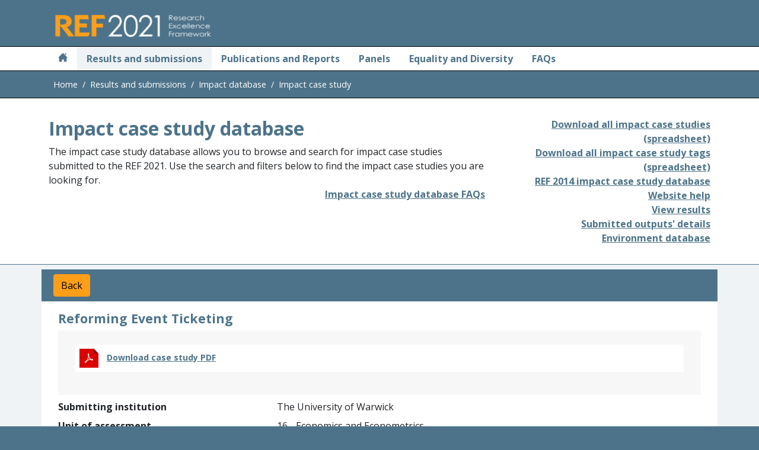

--- FILE ---
content_type: text/html; charset=utf-8
request_url: https://results2021.ref.ac.uk/impact/fcc1c861-8be4-43e7-9f02-0f9d9280e94f?page=1
body_size: 13887
content:

<!doctype html>
<html lang="en">
<head>
    <meta charset="utf-8">
    <title>Impact case study : Results and submissions : REF 2021</title>
    <meta name="viewport" content="width=device-width, initial-scale=1">
    <link rel="icon" type="image/x-icon" href="/favicon.ico">
    <link href='//fonts.googleapis.com/css?family=Open+Sans:300,400italic,400,700' rel='stylesheet' type='text/css'>
    <link href="/css/ref2021.css?v=Ziqc1_ziVyRuDlJ55jB74rQ5F69Z5T1wHRTT0CR7WM8" rel="stylesheet" type="text/css" />
    <script src="/lib/jquery/jquery.js"></script>
    <script src="/lib/bootstrap.bundle.min.js"></script>
    <script src="https://kit.fontawesome.com/c10b7150f5.js" crossorigin="anonymous"></script>
<script type="text/javascript">!function(T,l,y){var S=T.location,k="script",D="instrumentationKey",C="ingestionendpoint",I="disableExceptionTracking",E="ai.device.",b="toLowerCase",w="crossOrigin",N="POST",e="appInsightsSDK",t=y.name||"appInsights";(y.name||T[e])&&(T[e]=t);var n=T[t]||function(d){var g=!1,f=!1,m={initialize:!0,queue:[],sv:"5",version:2,config:d};function v(e,t){var n={},a="Browser";return n[E+"id"]=a[b](),n[E+"type"]=a,n["ai.operation.name"]=S&&S.pathname||"_unknown_",n["ai.internal.sdkVersion"]="javascript:snippet_"+(m.sv||m.version),{time:function(){var e=new Date;function t(e){var t=""+e;return 1===t.length&&(t="0"+t),t}return e.getUTCFullYear()+"-"+t(1+e.getUTCMonth())+"-"+t(e.getUTCDate())+"T"+t(e.getUTCHours())+":"+t(e.getUTCMinutes())+":"+t(e.getUTCSeconds())+"."+((e.getUTCMilliseconds()/1e3).toFixed(3)+"").slice(2,5)+"Z"}(),iKey:e,name:"Microsoft.ApplicationInsights."+e.replace(/-/g,"")+"."+t,sampleRate:100,tags:n,data:{baseData:{ver:2}}}}var h=d.url||y.src;if(h){function a(e){var t,n,a,i,r,o,s,c,u,p,l;g=!0,m.queue=[],f||(f=!0,t=h,s=function(){var e={},t=d.connectionString;if(t)for(var n=t.split(";"),a=0;a<n.length;a++){var i=n[a].split("=");2===i.length&&(e[i[0][b]()]=i[1])}if(!e[C]){var r=e.endpointsuffix,o=r?e.location:null;e[C]="https://"+(o?o+".":"")+"dc."+(r||"services.visualstudio.com")}return e}(),c=s[D]||d[D]||"",u=s[C],p=u?u+"/v2/track":d.endpointUrl,(l=[]).push((n="SDK LOAD Failure: Failed to load Application Insights SDK script (See stack for details)",a=t,i=p,(o=(r=v(c,"Exception")).data).baseType="ExceptionData",o.baseData.exceptions=[{typeName:"SDKLoadFailed",message:n.replace(/\./g,"-"),hasFullStack:!1,stack:n+"\nSnippet failed to load ["+a+"] -- Telemetry is disabled\nHelp Link: https://go.microsoft.com/fwlink/?linkid=2128109\nHost: "+(S&&S.pathname||"_unknown_")+"\nEndpoint: "+i,parsedStack:[]}],r)),l.push(function(e,t,n,a){var i=v(c,"Message"),r=i.data;r.baseType="MessageData";var o=r.baseData;return o.message='AI (Internal): 99 message:"'+("SDK LOAD Failure: Failed to load Application Insights SDK script (See stack for details) ("+n+")").replace(/\"/g,"")+'"',o.properties={endpoint:a},i}(0,0,t,p)),function(e,t){if(JSON){var n=T.fetch;if(n&&!y.useXhr)n(t,{method:N,body:JSON.stringify(e),mode:"cors"});else if(XMLHttpRequest){var a=new XMLHttpRequest;a.open(N,t),a.setRequestHeader("Content-type","application/json"),a.send(JSON.stringify(e))}}}(l,p))}function i(e,t){f||setTimeout(function(){!t&&m.core||a()},500)}var e=function(){var n=l.createElement(k);n.src=h;var e=y[w];return!e&&""!==e||"undefined"==n[w]||(n[w]=e),n.onload=i,n.onerror=a,n.onreadystatechange=function(e,t){"loaded"!==n.readyState&&"complete"!==n.readyState||i(0,t)},n}();y.ld<0?l.getElementsByTagName("head")[0].appendChild(e):setTimeout(function(){l.getElementsByTagName(k)[0].parentNode.appendChild(e)},y.ld||0)}try{m.cookie=l.cookie}catch(p){}function t(e){for(;e.length;)!function(t){m[t]=function(){var e=arguments;g||m.queue.push(function(){m[t].apply(m,e)})}}(e.pop())}var n="track",r="TrackPage",o="TrackEvent";t([n+"Event",n+"PageView",n+"Exception",n+"Trace",n+"DependencyData",n+"Metric",n+"PageViewPerformance","start"+r,"stop"+r,"start"+o,"stop"+o,"addTelemetryInitializer","setAuthenticatedUserContext","clearAuthenticatedUserContext","flush"]),m.SeverityLevel={Verbose:0,Information:1,Warning:2,Error:3,Critical:4};var s=(d.extensionConfig||{}).ApplicationInsightsAnalytics||{};if(!0!==d[I]&&!0!==s[I]){var c="onerror";t(["_"+c]);var u=T[c];T[c]=function(e,t,n,a,i){var r=u&&u(e,t,n,a,i);return!0!==r&&m["_"+c]({message:e,url:t,lineNumber:n,columnNumber:a,error:i}),r},d.autoExceptionInstrumented=!0}return m}(y.cfg);function a(){y.onInit&&y.onInit(n)}(T[t]=n).queue&&0===n.queue.length?(n.queue.push(a),n.trackPageView({})):a()}(window,document,{
src: "https://js.monitor.azure.com/scripts/b/ai.2.min.js", // The SDK URL Source
crossOrigin: "anonymous", 
cfg: { // Application Insights Configuration
    connectionString: 'InstrumentationKey=af1c7a01-1834-4ded-9311-d9e30af528dd;IngestionEndpoint=https://uksouth-1.in.applicationinsights.azure.com/;LiveEndpoint=https://uksouth.livediagnostics.monitor.azure.com/'
}});</script></head>
<body style="background-color: #4D738A;">
    <div class="visually-hidden-focusable"><a href="#main" class="text-secondary">Skip to main</a></div>
    <header class="container-header" id="header">
        <div class="container">
            <div class="row pt-3 pb-2">
                <div class="col">
                    <div class="font-weight-bold text-light">
                        <img src="/images/logot-209x50.png" alt="Research Excellence Framework 2021">
                    </div>
                </div>
            </div>
        </div>
    </header>
    <main id="main">
        <div class="container-fluid px-0 bg-white">
            

<div class="container-fluid container-nav px-0">
    <nav class="navbar navbar-expand-sm navbar-light font-weight-bold py-0">
        <div class="container">
            <button class="navbar-toggler" type="button" data-bs-toggle="collapse" data-bs-target="#navbarSupportedContent" aria-expanded="false" aria-label="Toggle navigation">
                <span class="navbar-toggler-icon"></span>
            </button>
            <div class="collapse navbar-collapse" id="navbarSupportedContent">
                <ul class="navbar-nav me-auto mb-2 mb-sm-0">
                    <li class="nav-item ps-2 pe-2">
                        <a class="nav-link" href="https://2021.ref.ac.uk/" aria-label="Home">
                            <i class="icon-home"></i>
                        </a>
                    </li>
                    <li class="nav-item link-active ps-2 pe-2">
                        <a class="nav-link" [routerLink]="['/home']" aria-current="page" href="#">Results and submissions</a>
                    </li>
                        <li class="nav-item ps-2 pe-2">
                            <a class="nav-link" href="https://2021.ref.ac.uk/publications-and-reports/index.html">Publications and Reports</a>
                        </li>
                        <li class="nav-item ps-2 pe-2">
                            <a class="nav-link" href="https://2021.ref.ac.uk/panels/index.html">Panels</a>
                        </li>
                        <li class="nav-item ps-2 pe-2">
                            <a class="nav-link" href="https://2021.ref.ac.uk/equality-and-diversity/index.html">Equality and Diversity</a>
                        </li>
                        <li class="nav-item ps-2 pe-2">
                            <a class="nav-link" href="https://2021.ref.ac.uk/faqs/index.html">FAQs</a>
                        </li>
                </ul>
            </div>
        </div>
    </nav>
</div>
            
<div class="container-fluid container-breadcrumb px-0">
    <nav>
        <div class="container">
            <ol class="breadcrumb mb-0 px-2">
                <li class="breadcrumb-item">
                    <a href="https://ref.ac.uk">Home</a>
                </li>
                    <li class="breadcrumb-item">
                            <a href="/">Results and submissions</a>
                    </li>
                    <li class="breadcrumb-item">
                            <a href="/impact">Impact database</a>
                    </li>
                    <li class="breadcrumb-item active">
Impact case study                    </li>
            </ol>
        </div>
    </nav>
</div>

            <div class="container-fluid content-heading border-primary border-bottom">
                <div class="container">
                    <div class="row">
                        
    
<div class="col">
    <h1>Impact case study database</h1>
    <div>
        The impact case study database allows you to browse and search for impact case studies submitted to the REF 2021. Use the
        search and filters below to find the impact case studies you are looking for.
    </div>
    <div class="text-end">

<a href="https://2021.ref.ac.uk/guidance-on-results/impact-case-study-database-faqs/index.html" class="">Impact case study database FAQs</a></div>
</div>
<div class="col-4 text-end">
    
<div>
    <div class="d-block">
        <a href="#" class="async-download" data-download-url="/impact/export-all">Download all impact case studies (spreadsheet)</a>
    </div>
    <div class="d-none">
        Download all impact case studies (spreadsheet) (generating)
    </div>
</div>

<input type="hidden" class="export-running-message" value="Export running" />
<input type="hidden" class="export-finished-message" value="Export completed" />
    
<div>
    <div class="d-block">
        <a href="#" class="async-download" data-download-url="/impact/export-tags-all">Download all impact case study tags (spreadsheet)</a>
    </div>
    <div class="d-none">
        Download all impact case study tags (spreadsheet) (generating)
    </div>
</div>

<input type="hidden" class="export-running-message" value="Export running" />
<input type="hidden" class="export-finished-message" value="Export completed" />
    <div><a href="https://impact.ref.ac.uk" target="_blank" rel="noopener noreferrer">REF 2014 impact case study database</a></div>
    <div>

<a href="https://2021.ref.ac.uk/guidance-on-results/submissions-website-help/index.html" class="">Website help</a></div>
    <div><a href="/">View results</a></div>
    <div><a href="/outputs">Submitted outputs' details</a></div>
    <div><a href="/environment">Environment database</a></div>
</div>

                    </div>
                </div>
            </div>
            

<div class="container-fluid results-background pt-2 pb-2">
    <div class="container">
        <div class="row">
            <div class="col-md-12 bg-primary text-white">
                <div class="hstack gap-3">
                    <a class="btn btn-secondary m-2" href="/impact?page=1#fcc1c861-8be4-43e7-9f02-0f9d9280e94f">Back</a>
                </div>
            </div>
        </div>
        <div class="row">
            <div class="col-md-12 bg-white">
                <div class="waiting d-none">
    <span class="visually-hidden" role="alert">Waiting for server</span>
        <div class="spinner spinner1"></div>
        <div class="spinner spinner2"></div>
        <div class="spinner spinner3"></div>
        <div class="spinner spinner4"></div>
        <div class="spinner spinner5"></div>
        <div class="spinner spinner6"></div>
        <div class="spinner spinner7"></div>
        <div class="spinner spinner8"></div>
</div>

<script src="/lib/waiting-spinner.js?v=eOErdMqslY2h_jNYaIdlR1DaZgGLv7PUJWzZhyIyThE"></script>
                <div class="card-body">
                    <div class="row">
                        <div class="col">
                            <h2>Reforming Event Ticketing</h2>
                        </div>
                    </div>
                    <div class="row">
                        <div class="col">
                            <div class="downloads mb-2">
                                <span class="download download-pdf">
                                    <a href="/impact/fcc1c861-8be4-43e7-9f02-0f9d9280e94f/pdf">Download case study PDF</a>
                                </span>
                            </div>
                        </div>
                    </div>
                    <dl class="row impact-metadata">
                        <dt>Submitting institution</dt>
                        <dd>
                            
The University of Warwick
                        </dd>
                        <dt>Unit of assessment</dt>
                        <dd>16 - Economics and Econometrics</dd>
                        <dt>Summary impact type</dt>
                        <dd>Societal</dd>
                        <dt>Request cross-referral to</dt>
                        <dd>-</dd>
                        <dt class="col-md-6">Is this case study continued from a case study submitted in 2014?</dt>
                        <dd class="col-md-6">No</dd>
                        <dt>Underpinning research subjects</dt>
                        <dd>
                                <ul class="ref-no-bullet p-0">
                                        <li>Economic Theory</li>
                                        <li>Applied Economics</li>
                                        <li>Econometrics</li>
                                </ul>
                        </dd>
                    </dl>
                        <div class="row">
                            <div class="col">
                                

    <div class="d-block SummaryOfImpact">
        <h3>1. Summary of the impact</h3>
        <div class="impact-section">
            <input class="markdown-text" type="hidden" id="Section_Content" name="Section.Content" value="Michael Waterson&#x27;s government\-commissioned report on secondary ticketing \(&#x201C;The Waterson Report&#x201D;\) has shaped the campaigning strategy of music industry professionals seeking to address the issue of secondary ticketing and prompted regulatory reform. The recommendations made in the report have been adopted and acted upon by the government, ultimately improving consumer protection from exploitation by sellers seeking to profit by reselling event tickets at greatly inflated prices. The report has also influenced consumer advice from the music industry to ticket buyers and has set the agenda for policy change on an international scale." />
            <div class="rendered-markdown " id="SummaryOfImpact-">
            </div>
        </div>
    </div>

                            </div>
                        </div>
                        <div class="row">
                            <div class="col">
                                

    <div class="d-block UnderpinningResearch">
        <h3>2. Underpinning research</h3>
        <div class="impact-section">
            <input class="markdown-text" type="hidden" id="Section_Content" name="Section.Content" value="Professor Waterson&#x27;s established body of research into consumer choice and behaviour \[ **3.1**, **3.2, 3.3**\]&#xA0;demonstrates that: &#xD;&#xA;&#xD;&#xA;1.  Reluctance on the part of consumers to undertake thorough searches when purchasing products and services reduces competition between suppliers, resulting in poor value for customers. \[ **3.1**, **3.2**\] &#xD;&#xA;&#xD;&#xA;1.  Consumers are willing to pay considerably more than the list price when a desired product is in short supply. For example, in an empirical study of UK sales of the iPhone 4 on eBay \[ **3.3**\], Waterson found that a highly significant premium over list price was paid in almost all sales over the first six weeks of the phone coming to the UK market &#x2013; a time when demand for the product outstripped supply in primary retail outlets. &#xD;&#xA;&#xD;&#xA; Based on Waterson&#x27;s expertise, Sajid Javid MP \(then Secretary of State for the Department for Business Innovation and Skills \(BIS\)\) directly invited him to lead an investigation into consumer protection measures concerning online secondary ticketing platforms. The research was jointly commissioned by BIS \(now BEIS\) and the Department for Culture, Media and Sport \(DCMS\). &#xD;&#xA;&#xD;&#xA; When tickets to recreational events are released onto the primary market, traders can use secondary ticketing platforms to re\-sell them at greatly inflated prices. None of the associated profit reaches the organising body or artist, and the practice can undermine attempts to maintain public accessibility of events. However, the existence of a well\-functioning secondary event\-ticketing market can benefit consumers and performers. &#xD;&#xA;&#xD;&#xA; Having taken written and oral evidence from key stakeholders including members of the public, industry representatives, event organisers, Parliamentarians, ticketing agencies and consumer representatives, Waterson wrote the Independent Review of Consumer Protection Measures concerning Online Ticketing Facilities \(&quot;The Waterson Report&quot;\). \[ **3.4**\] &#xD;&#xA;&#xD;&#xA; The report set out the issues surrounding secondary ticketing and considered whether they were satisfactorily addressed by the Consumer Rights Act 2015 \(CRA\). &#xD;&#xA;&#xD;&#xA; The report concluded that the CRA, as a relatively new piece of legislation, required more detailed clarification and a consistent approach to enforcement. It presented a series of recommendations to improve the legislation: &#xD;&#xA;&#xD;&#xA;1.  A lead body, such as National Trading Standards, should conduct an investigation into the CRA\-compliance of secondary ticketing platforms and their sellers, with specifically allocated funding. &#xD;&#xA;&#xD;&#xA;1.  Enforcement action should be taken in respect of breaches of the CRA. &#xD;&#xA;&#xD;&#xA;1.  If, within a reasonable time, no progress has been made by secondary sites on compliance and identification of traders, the Government should consider alternative approaches such as licensing those selling beyond a certain volume of tickets. &#xD;&#xA;&#xD;&#xA;1.  The primary ticket industry, with Government assistance, should form a project group to examine and standardise how information on primary ticket&#xA0;outlets, previous or forthcoming opportunities to buy for the same event, and pricing information including compulsory charges, is displayed. &#xD;&#xA;&#xD;&#xA;1.  If the industry fails to form such a project group, ministers should call a roundtable for the various primary industry participants. &#xD;&#xA;&#xD;&#xA;1.  The live event industry should be represented in the Cyber\-Security Information Sharing Partnership. &#xD;&#xA;&#xD;&#xA;1.  Primary ticket vendors should consider introducing identity technologies to prevent the mass purchase of tickets by individuals using &#x2018;bots&#x2019;. &#xD;&#xA;&#xD;&#xA;1.  An annex to the report provides practical tips for consumers on ticket purchasing and it is recommended this is published by Citizens&#x27; Advice and other consumer organisations. &#xD;&#xA;&#xD;&#xA;1.  The report concluded that the ticketing industry should continue to develop comprehensive approaches, such as a common standard for confirming the authenticity of tickets." />
            <div class="rendered-markdown " id="UnderpinningResearch-">
            </div>
        </div>
    </div>

                            </div>
                        </div>
                        <div class="row">
                            <div class="col">
                                

    <div class="d-block ResearchReferences">
        <h3>3. References to the research</h3>
        <div class="impact-section">
            <input class="markdown-text" type="hidden" id="Section_Content" name="Section.Content" value="**3.1** **Waterson, M.** \(2003\). &quot;The role of consumers in competition and competition policy.&quot; &#xA0;International Journal of Industrial Organisation, Vol. 21\(2\), pp. 129\-150.  &lt;ins&gt;doi:&lt;/ins&gt;  [10.1016/S0167\-7187\(02\)00054\-1](https://doi.org/10.1016/S0167-7187(02)00054-1) &#xD;&#xA;&#xD;&#xA; **3.2** **Giulietti, M.**, **Waterson, M.,** and Wildenbeest, M.R. \(2014\). &quot;Estimation of search frictions in the British electricity market.&quot; The Journal of Industrial Economics, Vol. 62\(4\), pp. 555\-590. &lt;ins&gt;doi:&lt;/ins&gt;  [10.1111/joie.12062](https://doi.org/10.1111/joie.12062) &#xD;&#xA;&#xD;&#xA; **3.3&#xA0;Waterson, M.,** and **Doyle, C.** \(2012\). &quot;Your call: eBay and demand for the iPhone 4.&quot; International Journal of the Economics of Business, Vol.19\(1\), pp. 141\-152. doi:  [10.1080/13571516.2012.642644](https://doi.org/10.1080/13571516.2012.642644) &#xD;&#xA;&#xD;&#xA; **3.4 Waterson, M.** \(2016\). Independent Review of Consumer Protection Measures concerning Online Secondary Ticketing Facilities." />
            <div class="rendered-markdown " id="ResearchReferences-">
            </div>
        </div>
    </div>

                            </div>
                        </div>
                        <div class="row">
                            <div class="col">
                                

    <div class="d-block DetailsOfImpact">
        <h3>4. Details of the impact</h3>
        <div class="impact-section">
            <input class="markdown-text" type="hidden" id="Section_Content" name="Section.Content" value="&lt;ins&gt;Informing UK policy&lt;/ins&gt; &#xD;&#xA;&#xD;&#xA; Both Sajid Javid MP and Baroness Neville\-Rolfe wrote to congratulate Waterson for his work on the report. \[ **5.1**\]  In March 2017, the Government issued its formal response to the report, stating its intention to accept all the recommendations.&#xA0;\[ **5.2**\] As a direct result of the report&#x27;s recommendations, National Trading Standards \(NTS\) and Trading Standards Scotland commenced investigation of particular individuals who engage in large\-scale ticket purchases, with the aim of discouraging others from doing the same. NTS secured an increase in its grant to carry out this work. \[ **5.3**\]  Following investigation, two ticket touts were jailed in February 2020 on various counts of fraud relating to secondary ticketing. \[ **5.3**\] &#xD;&#xA;&#xD;&#xA; In December 2016, the Competition and Markets Authority \(CMA\) launched an investigation into secondary platforms&#x27; adherence to CRA legislation \(including raids on two companies&#x27; offices\). \[ **5.4**\] &#xA0;In November 2017, it began enforcement action against four major secondary ticketing websites suspected of breaching the CRA. \[ **5.4\]** One of the platforms, Viagogo, failed to make necessary changes to how it presents information to its customers. As a result, the CMA initiated legal proceedings against them. In September 2019, following a court order secured by the CMA, Viagogo finally addressed outstanding concerns and court action has now been suspended. \[ **5.4**\] The court order requires that an annual independent review of Viagogo&#x27;s compliance be carried out until 2023. \[ **5.4**\] &#xD;&#xA;&#xD;&#xA; In April 2018, the Government introduced new rules requiring all ticket resellers and secondary platforms to provide consumers with detailed information about tickets, including the location of seats, disclosure of any restrictions and the original price. \[ **5.5**\]  For the first time, resellers will also have to supply the Unique Ticket Number to the purchaser if the event organiser specifies one, helping to identify the ticket&#x27;s seat or standing area location. In addition, three of the main secondary ticketing sites signed formal undertakings committing to ensuring better information is provided about tickets resold through their sites, building on changes they made during the CMA&#x27;s investigation. \[ **5.5**\]  The Advertising Standards Authority also announced a clampdown on misleading pricing practices on secondary websites in March 2018 and banned Viagogo from using the phrase &quot;official site&quot;, referring them to Trading Standards. \[ **5.5**\]  Furthermore, an amendment to the Digital Economy Act in July 2018 gives the government the power to create a criminal offence of using internet bots for the mass\-purchase of event tickets, with offenders subject to unlimited fines. \[ **5.5**\] &#xD;&#xA;&#xD;&#xA; In addition, the Waterson Report has shaped wider debate around this issue. It has been cited in 17 Parliamentary debates,&#xA0;including twice by Theresa May in PMQs \(19 October 2016 and 1 March 2017\). \[ **5.6**\]  The House of Commons Library produced a briefing paper on secondary ticketing \(February 2017\), referring extensively to the report. \[ **5.6**\]  Waterson continues to engage with the All\-Party Parliamentary Group on ticket abuse, giving a presentation in January 2019. &#xD;&#xA;&#xD;&#xA; &lt;ins&gt;Shaping music industry practices&lt;/ins&gt; &#xD;&#xA;&#xD;&#xA; Waterson&#x27;s report was welcomed by &#x27;a coalition of more than 30 music industry figures&#x27; who called on the Government to take forward the recommendations. \[ **5.7**\]  The Music Managers Forum \(MMF\), the largest representative body of music managers in the world, invited Waterson to speak at a &#x27;Live and Ticketing Summit&#x27; in September 2016, hosted in collaboration with Songkick \(a platform that manages ticket sales for artists\) and FanFair Alliance, a group formed by music managers to campaign against online industrial\-scale ticket\-touting. Following the Summit, MMF and FanFair Alliance created a guide for managers and artists on tackling online ticket\-touting. \[ **5.8**\]  FanFair Alliance has published two further guides since July 2016 to bring about change in secondary ticketing: advice for consumers on buying tickets online based on the guide in the annex&#xA0;to Waterson&#x27;s report and advice on how to seek refunds from secondary platforms. \[ **5.8**\]  Drawing directly on Waterson&#x27;s report, FanFair Alliance launched four practical policy recommendations to Government to help curtail the activities of professional online touts. \[ **5.8**\] &#xD;&#xA;&#xD;&#xA; The Society of Ticket Agents and Retailers \(STAR\) is the self\-regulatory body for the entertainment ticketing industry in the UK. In 2018, STAR outlined the action it has taken in response to the issues suggested by Waterson for consideration by the primary ticket market. \[ **5.9**\]  In response to recommendation 4 of the report, STAR formed a project group of organisations across the live entertainment industry. The discussions, including STAR, CMA, DCMS and BIS, informed the CMA&#x27;s advice to event organisers regarding ticket resales. \[ **5.9**\] In 2017 STAR also updated the Code of Practice for its members to reflect Waterson&#x27;s suggestion that booking or service fees should be included in the price shown on the ticket. \[ **5.9**\]  Furthermore, soon after the publication of the report, STAR established a relationship with the Cyber Information Sharing Partnership, as recommended by Waterson. \[ **5.9**\] &#xD;&#xA;&#xD;&#xA; &lt;ins&gt;Influencing wider policy and practice&lt;/ins&gt; &#xD;&#xA;&#xD;&#xA; Waterson has been asked to provide advice on event ticketing to multiple organisations, including government bodies. For example, he produced a report \(February\-June 2019\) for the Irish Competition and Consumer Protection Commission on a merger between key players in the Irish ticketing industry, and in December 2019 he met with the founder of Twickets \(the website for fan\-to\-fan face value ticket resales\) to provide advice on expanding their operations. He also provided feedback on the draft of a report by the Face\-Value European Alliance for Ticketing which makes recommendations for the future of online ticket resales across the EU \(published October 2020\). &#xD;&#xA;&#xD;&#xA; The government of a Canadian province asked Waterson to conduct an overview of Canadian legislation regarding secondary ticketing and to provide policy advice \(March 2017\). He has also been in discussion with the US Government Accountability Office, which has since produced a report on consumer protection issues in event ticketing \(April 2018\) that cites the research. \[ **5.10\]** &#xD;&#xA;&#xD;&#xA; In addition, four start\-up organisations have been in discussion with Waterson and are working to provide technological solutions to enhance security and transparency in the ticketing industry. One of them, the Aventus Protocol Foundation, invited Waterson onto their Advisory Board. \[ **5.11**\]  At their request, Waterson produced a follow\-up report in the form of a working paper, discussing the potential role of technology in improving event ticketing. \[ **5.11**\]" />
            <div class="rendered-markdown " id="DetailsOfImpact-">
            </div>
        </div>
    </div>

                            </div>
                        </div>
                        <div class="row">
                            <div class="col">
                                

    <div class="d-block Corroboration">
        <h3>5. Sources to corroborate the impact</h3>
        <div class="impact-section">
            <input class="markdown-text" type="hidden" id="Section_Content" name="Section.Content" value="**5.1  Letters** from Sajid Javid MP and Baroness Neville\-Rolfe congratulating Professor Waterson on his report. &#xD;&#xA;&#xD;&#xA; **5.2**&#xA0; **Formal Government Response** \(March 2017\) accepting the report&#x27;s recommendations in full, allocating funds to National Trading Standards and endorsing CMA action. &#xD;&#xA;&#xD;&#xA; **5.3**&#xA0; **National Trading Standards \(NTS\) annual report 2016/17** \(p. 5\) confirming budget increase and enforcement action against large\-scale ticket &#x27;power sellers&#x27;. Combined with copy of NTS press release confirming two ticket\-touts were jailed in February 2020, and article on Complete Music Update website linking this action to the Waterson Report. &#xD;&#xA;&#xD;&#xA; **5.4  Report** of the CMA&#x27;s investigation, including court action against Viagogo. &#xD;&#xA;&#xD;&#xA; **5.5  Press releases** \[Combined PDF\]: \(a\)&#xA0;BEIS news story, February 2018 \- New rules introduced to protect consumers against ticket touting; \(b\) CMA press release, April 2018 \- Secondary ticketing sites pledge overhaul; \(c\) DCMS press release, December 2017 \- New legislation to ban ticket tout bots; \(d\) Advertising Standards Authority news article, March 2018 \- Clampdown on misleading pricing practices on secondary websites. &#xD;&#xA;&#xD;&#xA; **5.6**&#xA0; **Transcripts** of seventeen Parliamentary debates referencing the Waterson Report, including two PMQs. Combined with **House of Commons Briefing paper** \(no. CBP4715\), June 2018. &#xD;&#xA;&#xD;&#xA; **5.7  MusicWeek article** detailing the response from leading music industry figures to the Waterson Report, May 2016. &#xD;&#xA;&#xD;&#xA; **5.8**  **FanFair Alliance website** outlining policy recommendations to Government following the Waterson Report. Combined with **Fan Fair Alliance guide for consumers** on buying tickets online. **FanFair Alliance** **reports** including: four practical policy recommendations to government based on the Waterson report, advice for artists and managers about combatting online ticket touting report, advice for consumers about buying tickets online and beating the touts report; and advice on how to seek refunds from secondary ticketing platforms \[combined PDF\]. &#xD;&#xA;&#xD;&#xA; **5.9** **Evidence submitted by the Society of Ticket Agents and Retailers** \(STAR\) to the DCMS live music inquiry in 2018, making clear the actions they had taken as a result of the Waterson Report and **CMA advice** to event organisers regarding ticket resales \[combined PDF\]. &#xD;&#xA;&#xD;&#xA; **5.10**&#xA0; **US Government Accountability Office \(GAO\) report**, April 2018 \(p. 30 and p.41\). &#xD;&#xA;&#xD;&#xA; **5.11**&#xA0; **Announcement of Professor Waterson joining the Aventus Board**, July 2017, and **Working Paper** \[combined PDF\]." />
            <div class="rendered-markdown " id="Corroboration-">
            </div>
        </div>
    </div>

                            </div>
                        </div>
                    <div class="row">
                        <div class="col">
                            <h3>Additional contextual information</h3>
                        </div>
                    </div>

                    <div class="row">
                        <div class="col rendered-markdown">
                                <h4>Grant funding</h4>
                                <table class="table">
                                    <thead>
                                        <tr>
                                            <th scope="col">Grant number</th>
                                            <th scope="col">Value of grant</th>
                                        </tr>
                                    </thead>
                                    <tbody>
                                            <tr>
                                                <td>RES-000-22-1686</td>
                                                <td>£42,621</td>
                                            </tr>
                                    </tbody>
                                </table>
                        </div>
                    </div>

                    <dl class="row impact-metadata">
                            <dt>Countries</dt>
                            <dd>
                                <ul class="ref-no-bullet">
                                        <li>United Kingdom; Canada </li>
                                </ul>
                            </dd>
                            <dt>Global research identifiers</dt>
                            <dd>
                                <ul class="ref-no-bullet">
                                        <li>grid.434257.3</li>
                                </ul>
                            </dd>
                            <dt>Name of funders</dt>
                            <dd>
                                <ul class="ref-no-bullet">
                                        <li>ESRC</li>
                                </ul>
                            </dd>
                            <dt>Researcher ORCIDs</dt>
                            <dd>
                                <ul class="ref-no-bullet">
                                        <li>0000-0003-0363-9267</li>
                                </ul>
                            </dd>
                    </dl>

                </div>
            </div>
        </div>
    </div>
</div>


        </div>
    </main>
    
<footer id="footer">
    <div class="container-fluid container-footer">
        <div class="row">
            <div class="col-sm">
                <p class="text-center">
                        <a class="text-white fw-normal" href="https://2021.ref.ac.uk/contact/index.html">Contact REF</a>
|                        <a class="text-white fw-normal" href="https://2021.ref.ac.uk/disclaimer/index.html">Disclaimer</a>
|                        <a class="text-white fw-normal" href="https://2021.ref.ac.uk/copyright/index.html">Copyright &#xA9; (2022) UKRI</a>
|                        <a class="text-white fw-normal" href="http://www.ukri.org/privacy-notice">UKRI Privacy Notice</a>
                </p>
            </div>
        </div>
        <div class="row">
            <div class="col text-center">
                    <a href="https://www.hefcw.ac.uk"><img src="https://2021.ref.ac.uk/media/1001/hefcw-logo.gif" alt="Higher Education Funding Council for Wales" class="footer-logo" /></a>
                    <a href="https://re.ukri.org/"><img src="https://2021.ref.ac.uk/media/1002/ukri_re-logo_horiz-w.png" alt="Research England" class="footer-logo" /></a>
                    <a href="http://www.sfc.ac.uk"><img src="https://2021.ref.ac.uk/media/1003/sfc-logo_white.png" alt="Scottish Funding Council" class="footer-logo" /></a>
                    <a href="https://www.economy-ni.gov.uk"><img src="https://2021.ref.ac.uk/media/1004/economy-logo.gif" alt="Department for the Economy" class="footer-logo" /></a>
            </div>
        </div>
    </div>
</footer>
    
    <script src="/lib/async-download.js?v=0vr_6JysoA8RMDiJi3QRTxRS93HRl_wBBS4ZOM9D7Q4"></script>
    <script src="/lib/marked/marked.js?v=_xeBpRMEgnmumEJZZbnZilxfUwKaLL5ont1pm7coPKM"></script>
    <script src="/lib/markdown-renderer.js?v=bKpZi5RpQr7ar62wC5Av3EIzYgg6rgTCDJIdBiM_Q3M"></script>
    <script>
        $(document).ready(function () {
            renderMarkdown();
        }
    </script>

</body>
</html>
